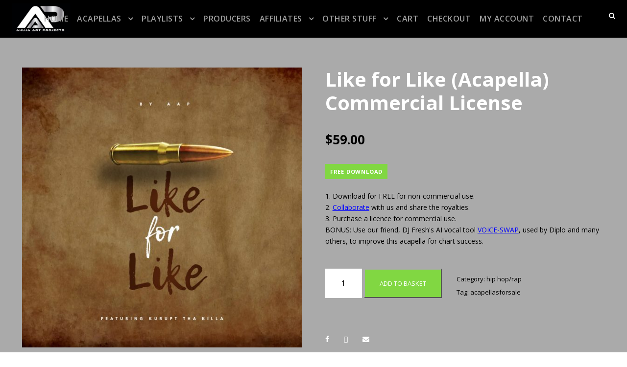

--- FILE ---
content_type: text/html; charset=utf-8
request_url: https://www.google.com/recaptcha/api2/aframe
body_size: 269
content:
<!DOCTYPE HTML><html><head><meta http-equiv="content-type" content="text/html; charset=UTF-8"></head><body><script nonce="NRs0GAHbMt9lv9WdK8DJNw">/** Anti-fraud and anti-abuse applications only. See google.com/recaptcha */ try{var clients={'sodar':'https://pagead2.googlesyndication.com/pagead/sodar?'};window.addEventListener("message",function(a){try{if(a.source===window.parent){var b=JSON.parse(a.data);var c=clients[b['id']];if(c){var d=document.createElement('img');d.src=c+b['params']+'&rc='+(localStorage.getItem("rc::a")?sessionStorage.getItem("rc::b"):"");window.document.body.appendChild(d);sessionStorage.setItem("rc::e",parseInt(sessionStorage.getItem("rc::e")||0)+1);localStorage.setItem("rc::h",'1766645431577');}}}catch(b){}});window.parent.postMessage("_grecaptcha_ready", "*");}catch(b){}</script></body></html>

--- FILE ---
content_type: text/css
request_url: https://aapofficial.com/wp-content/plugins/woocommerce-progressive-discounts/assets/css/store-notice.css?ver=1.3.0
body_size: 217
content:
.wc-progressive-discount-store-notice{display:block!important;position:initial!important;text-align:center}body.theme-storefront .wc-progressive-discount-store-notice{margin:0;padding:1em 1.41575em;background-color:#3d9cd2;color:#fff}body.theme-storefront .wc-progressive-discount-store-notice a{color:#fff;font-weight:400;text-decoration:underline}body.theme-storefront .wc-progressive-discount-store-notice a:hover{text-decoration:none}

--- FILE ---
content_type: application/javascript
request_url: https://aapofficial.com/wp-content/plugins/woocommerce-progressive-discounts/assets/js/frontend/store-notice.min.js?ver=1.3.0
body_size: 207
content:
!function(n){"use strict";var e={init:function(){n(".wc-progressive-discount-store-notice-container").length&&this.bindEvents()},bindEvents:function(){n(document.body).on("wc_fragments_loaded wc_fragments_refreshed",function(){n(".wc-progressive-discount-store-notice-container").addClass("refresh")})}};n(function(){e.init()})}(jQuery);